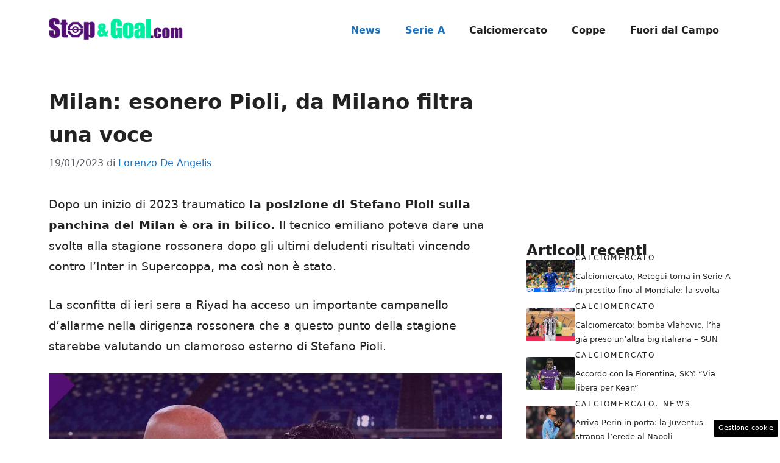

--- FILE ---
content_type: text/html; charset=UTF-8
request_url: https://www.stopandgoal.com/2023/01/19/calciomercato-milan-esonero-pioli-annuncio/
body_size: 17327
content:
<!DOCTYPE html>
<html lang="it-IT">
<head>
	<meta charset="UTF-8"><link rel="preload" href="https://www.stopandgoal.com/wp-content/cache/fvm/min/1757438147-cssefb5903c912d5a1cac418c44395f9aae78dba8b892a669c38d92d16a7ba27.css" as="style" media="all" />
<link rel="preload" href="https://www.stopandgoal.com/wp-content/cache/fvm/min/1757438147-css9546f77009d2833d961a4c80924c06371f8b71b8ff807006d6de5014f4bd6.css" as="style" media="all" />
<link rel="preload" href="https://www.stopandgoal.com/wp-content/cache/fvm/min/1757438147-css074cb21b32c511f1bc003417abc721e81f873009a7536621a81265a59134c.css" as="style" media="all" />
<link rel="preload" href="https://www.stopandgoal.com/wp-content/cache/fvm/min/1757438147-css9f9dc9377119841fd02bc795c02c8bbfdca3753aa4bc0f544be19fda8a79b.css" as="style" media="all" />
<link rel="preload" href="https://www.stopandgoal.com/wp-content/cache/fvm/min/1757438147-js7213e5c1ff358209bc71770f609bf52edbcce23358a8454acc609e08818f79.js" as="script" />
<link rel="preload" href="https://www.stopandgoal.com/wp-content/cache/fvm/min/1757438147-jsa1ab2ff8cb7b4eed741ace56a6ed03bd87c479cd982fb0eb817cb0389e7f6d.js" as="script" /><script data-cfasync="false">if(navigator.userAgent.match(/MSIE|Internet Explorer/i)||navigator.userAgent.match(/Trident\/7\..*?rv:11/i)){var href=document.location.href;if(!href.match(/[?&]iebrowser/)){if(href.indexOf("?")==-1){if(href.indexOf("#")==-1){document.location.href=href+"?iebrowser=1"}else{document.location.href=href.replace("#","?iebrowser=1#")}}else{if(href.indexOf("#")==-1){document.location.href=href+"&iebrowser=1"}else{document.location.href=href.replace("#","&iebrowser=1#")}}}}</script>
<script data-cfasync="false">class FVMLoader{constructor(e){this.triggerEvents=e,this.eventOptions={passive:!0},this.userEventListener=this.triggerListener.bind(this),this.delayedScripts={normal:[],async:[],defer:[]},this.allJQueries=[]}_addUserInteractionListener(e){this.triggerEvents.forEach(t=>window.addEventListener(t,e.userEventListener,e.eventOptions))}_removeUserInteractionListener(e){this.triggerEvents.forEach(t=>window.removeEventListener(t,e.userEventListener,e.eventOptions))}triggerListener(){this._removeUserInteractionListener(this),"loading"===document.readyState?document.addEventListener("DOMContentLoaded",this._loadEverythingNow.bind(this)):this._loadEverythingNow()}async _loadEverythingNow(){this._runAllDelayedCSS(),this._delayEventListeners(),this._delayJQueryReady(this),this._handleDocumentWrite(),this._registerAllDelayedScripts(),await this._loadScriptsFromList(this.delayedScripts.normal),await this._loadScriptsFromList(this.delayedScripts.defer),await this._loadScriptsFromList(this.delayedScripts.async),await this._triggerDOMContentLoaded(),await this._triggerWindowLoad(),window.dispatchEvent(new Event("wpr-allScriptsLoaded"))}_registerAllDelayedScripts(){document.querySelectorAll("script[type=fvmdelay]").forEach(e=>{e.hasAttribute("src")?e.hasAttribute("async")&&!1!==e.async?this.delayedScripts.async.push(e):e.hasAttribute("defer")&&!1!==e.defer||"module"===e.getAttribute("data-type")?this.delayedScripts.defer.push(e):this.delayedScripts.normal.push(e):this.delayedScripts.normal.push(e)})}_runAllDelayedCSS(){document.querySelectorAll("link[rel=fvmdelay]").forEach(e=>{e.setAttribute("rel","stylesheet")})}async _transformScript(e){return await this._requestAnimFrame(),new Promise(t=>{const n=document.createElement("script");let r;[...e.attributes].forEach(e=>{let t=e.nodeName;"type"!==t&&("data-type"===t&&(t="type",r=e.nodeValue),n.setAttribute(t,e.nodeValue))}),e.hasAttribute("src")?(n.addEventListener("load",t),n.addEventListener("error",t)):(n.text=e.text,t()),e.parentNode.replaceChild(n,e)})}async _loadScriptsFromList(e){const t=e.shift();return t?(await this._transformScript(t),this._loadScriptsFromList(e)):Promise.resolve()}_delayEventListeners(){let e={};function t(t,n){!function(t){function n(n){return e[t].eventsToRewrite.indexOf(n)>=0?"wpr-"+n:n}e[t]||(e[t]={originalFunctions:{add:t.addEventListener,remove:t.removeEventListener},eventsToRewrite:[]},t.addEventListener=function(){arguments[0]=n(arguments[0]),e[t].originalFunctions.add.apply(t,arguments)},t.removeEventListener=function(){arguments[0]=n(arguments[0]),e[t].originalFunctions.remove.apply(t,arguments)})}(t),e[t].eventsToRewrite.push(n)}function n(e,t){let n=e[t];Object.defineProperty(e,t,{get:()=>n||function(){},set(r){e["wpr"+t]=n=r}})}t(document,"DOMContentLoaded"),t(window,"DOMContentLoaded"),t(window,"load"),t(window,"pageshow"),t(document,"readystatechange"),n(document,"onreadystatechange"),n(window,"onload"),n(window,"onpageshow")}_delayJQueryReady(e){let t=window.jQuery;Object.defineProperty(window,"jQuery",{get:()=>t,set(n){if(n&&n.fn&&!e.allJQueries.includes(n)){n.fn.ready=n.fn.init.prototype.ready=function(t){e.domReadyFired?t.bind(document)(n):document.addEventListener("DOMContentLoaded2",()=>t.bind(document)(n))};const t=n.fn.on;n.fn.on=n.fn.init.prototype.on=function(){if(this[0]===window){function e(e){return e.split(" ").map(e=>"load"===e||0===e.indexOf("load.")?"wpr-jquery-load":e).join(" ")}"string"==typeof arguments[0]||arguments[0]instanceof String?arguments[0]=e(arguments[0]):"object"==typeof arguments[0]&&Object.keys(arguments[0]).forEach(t=>{delete Object.assign(arguments[0],{[e(t)]:arguments[0][t]})[t]})}return t.apply(this,arguments),this},e.allJQueries.push(n)}t=n}})}async _triggerDOMContentLoaded(){this.domReadyFired=!0,await this._requestAnimFrame(),document.dispatchEvent(new Event("DOMContentLoaded2")),await this._requestAnimFrame(),window.dispatchEvent(new Event("DOMContentLoaded2")),await this._requestAnimFrame(),document.dispatchEvent(new Event("wpr-readystatechange")),await this._requestAnimFrame(),document.wpronreadystatechange&&document.wpronreadystatechange()}async _triggerWindowLoad(){await this._requestAnimFrame(),window.dispatchEvent(new Event("wpr-load")),await this._requestAnimFrame(),window.wpronload&&window.wpronload(),await this._requestAnimFrame(),this.allJQueries.forEach(e=>e(window).trigger("wpr-jquery-load")),window.dispatchEvent(new Event("wpr-pageshow")),await this._requestAnimFrame(),window.wpronpageshow&&window.wpronpageshow()}_handleDocumentWrite(){const e=new Map;document.write=document.writeln=function(t){const n=document.currentScript,r=document.createRange(),i=n.parentElement;let a=e.get(n);void 0===a&&(a=n.nextSibling,e.set(n,a));const s=document.createDocumentFragment();r.setStart(s,0),s.appendChild(r.createContextualFragment(t)),i.insertBefore(s,a)}}async _requestAnimFrame(){return new Promise(e=>requestAnimationFrame(e))}static run(){const e=new FVMLoader(["keydown","mousemove","touchmove","touchstart","touchend","wheel"]);e._addUserInteractionListener(e)}}FVMLoader.run();</script><meta name='robots' content='index, follow, max-image-preview:large, max-snippet:-1, max-video-preview:-1' /><meta name="viewport" content="width=device-width, initial-scale=1"><title>Milan: esonero Pioli, da Milano filtra una voce</title><meta name="description" content="La situazione del Milan non è delle migliori, ed è per questo che in queste ore sta filtrando una voce su un possibile esonero di Pioli." /><link rel="canonical" href="https://www.stopandgoal.com/2023/01/19/calciomercato-milan-esonero-pioli-annuncio/" /><meta property="og:locale" content="it_IT" /><meta property="og:type" content="article" /><meta property="og:title" content="Milan: esonero Pioli, da Milano filtra una voce" /><meta property="og:description" content="La situazione del Milan non è delle migliori, ed è per questo che in queste ore sta filtrando una voce su un possibile esonero di Pioli." /><meta property="og:url" content="https://www.stopandgoal.com/2023/01/19/calciomercato-milan-esonero-pioli-annuncio/" /><meta property="og:site_name" content="Stop and Goal" /><meta property="article:published_time" content="2023-01-19T18:05:10+00:00" /><meta property="og:image" content="https://www.stopandgoal.com/wp-content/uploads/2023/01/Milan-esonero-Pioli.jpg" /><meta property="og:image:width" content="1200" /><meta property="og:image:height" content="800" /><meta property="og:image:type" content="image/jpeg" /><meta name="author" content="Lorenzo De Angelis" /><meta name="twitter:card" content="summary_large_image" /><meta name="twitter:label1" content="Scritto da" /><meta name="twitter:data1" content="Lorenzo De Angelis" /><meta name="twitter:label2" content="Tempo di lettura stimato" /><meta name="twitter:data2" content="3 minuti" /><script type="application/ld+json" class="yoast-schema-graph">{"@context":"https://schema.org","@graph":[{"@type":"Article","@id":"https://www.stopandgoal.com/2023/01/19/calciomercato-milan-esonero-pioli-annuncio/#article","isPartOf":{"@id":"https://www.stopandgoal.com/2023/01/19/calciomercato-milan-esonero-pioli-annuncio/"},"author":{"name":"Lorenzo De Angelis","@id":"https://www.stopandgoal.com/#/schema/person/85026386eba7b90f70aad056b68a89d5"},"headline":"Milan: esonero Pioli, da Milano filtra una voce","datePublished":"2023-01-19T18:05:10+00:00","mainEntityOfPage":{"@id":"https://www.stopandgoal.com/2023/01/19/calciomercato-milan-esonero-pioli-annuncio/"},"wordCount":535,"publisher":{"@id":"https://www.stopandgoal.com/#organization"},"image":{"@id":"https://www.stopandgoal.com/2023/01/19/calciomercato-milan-esonero-pioli-annuncio/#primaryimage"},"thumbnailUrl":"https://www.stopandgoal.com/wp-content/uploads/2023/01/Milan-esonero-Pioli.jpg","keywords":["milan"],"articleSection":["News","Serie A"],"inLanguage":"it-IT"},{"@type":"WebPage","@id":"https://www.stopandgoal.com/2023/01/19/calciomercato-milan-esonero-pioli-annuncio/","url":"https://www.stopandgoal.com/2023/01/19/calciomercato-milan-esonero-pioli-annuncio/","name":"Milan: esonero Pioli, da Milano filtra una voce","isPartOf":{"@id":"https://www.stopandgoal.com/#website"},"primaryImageOfPage":{"@id":"https://www.stopandgoal.com/2023/01/19/calciomercato-milan-esonero-pioli-annuncio/#primaryimage"},"image":{"@id":"https://www.stopandgoal.com/2023/01/19/calciomercato-milan-esonero-pioli-annuncio/#primaryimage"},"thumbnailUrl":"https://www.stopandgoal.com/wp-content/uploads/2023/01/Milan-esonero-Pioli.jpg","datePublished":"2023-01-19T18:05:10+00:00","description":"La situazione del Milan non è delle migliori, ed è per questo che in queste ore sta filtrando una voce su un possibile esonero di Pioli.","breadcrumb":{"@id":"https://www.stopandgoal.com/2023/01/19/calciomercato-milan-esonero-pioli-annuncio/#breadcrumb"},"inLanguage":"it-IT","potentialAction":[{"@type":"ReadAction","target":["https://www.stopandgoal.com/2023/01/19/calciomercato-milan-esonero-pioli-annuncio/"]}]},{"@type":"ImageObject","inLanguage":"it-IT","@id":"https://www.stopandgoal.com/2023/01/19/calciomercato-milan-esonero-pioli-annuncio/#primaryimage","url":"https://www.stopandgoal.com/wp-content/uploads/2023/01/Milan-esonero-Pioli.jpg","contentUrl":"https://www.stopandgoal.com/wp-content/uploads/2023/01/Milan-esonero-Pioli.jpg","width":1200,"height":800,"caption":"Milan esonero Pioli"},{"@type":"BreadcrumbList","@id":"https://www.stopandgoal.com/2023/01/19/calciomercato-milan-esonero-pioli-annuncio/#breadcrumb","itemListElement":[{"@type":"ListItem","position":1,"name":"Home","item":"https://www.stopandgoal.com/"},{"@type":"ListItem","position":2,"name":"Milan: esonero Pioli, da Milano filtra una voce"}]},{"@type":"WebSite","@id":"https://www.stopandgoal.com/#website","url":"https://www.stopandgoal.com/","name":"Stop and Goal","description":"Il Calcio visto in modo offensivo","publisher":{"@id":"https://www.stopandgoal.com/#organization"},"potentialAction":[{"@type":"SearchAction","target":{"@type":"EntryPoint","urlTemplate":"https://www.stopandgoal.com/?s={search_term_string}"},"query-input":{"@type":"PropertyValueSpecification","valueRequired":true,"valueName":"search_term_string"}}],"inLanguage":"it-IT"},{"@type":"Organization","@id":"https://www.stopandgoal.com/#organization","name":"Stop and Goal","url":"https://www.stopandgoal.com/","logo":{"@type":"ImageObject","inLanguage":"it-IT","@id":"https://www.stopandgoal.com/#/schema/logo/image/","url":"http://www.stopandgoal.com/wp-content/uploads/2020/10/stopgoal_viola-copia.png","contentUrl":"http://www.stopandgoal.com/wp-content/uploads/2020/10/stopgoal_viola-copia.png","width":419,"height":87,"caption":"Stop and Goal"},"image":{"@id":"https://www.stopandgoal.com/#/schema/logo/image/"}},{"@type":"Person","@id":"https://www.stopandgoal.com/#/schema/person/85026386eba7b90f70aad056b68a89d5","name":"Lorenzo De Angelis","image":{"@type":"ImageObject","inLanguage":"it-IT","@id":"https://www.stopandgoal.com/#/schema/person/image/","url":"https://secure.gravatar.com/avatar/026834838320d4bd45c0685fb23fb081a6deb5e8532f749d82ecfd1874f69852?s=96&d=mm&r=g","contentUrl":"https://secure.gravatar.com/avatar/026834838320d4bd45c0685fb23fb081a6deb5e8532f749d82ecfd1874f69852?s=96&d=mm&r=g","caption":"Lorenzo De Angelis"},"url":"https://www.stopandgoal.com/author/lorenzo-de-angelis/"}]}</script><link rel="alternate" type="application/rss+xml" title="Stop and Goal &raquo; Feed" href="https://www.stopandgoal.com/feed/" /><link rel="alternate" type="application/rss+xml" title="Stop and Goal &raquo; Feed dei commenti" href="https://www.stopandgoal.com/comments/feed/" />
	
	<style media="all">img:is([sizes="auto" i],[sizes^="auto," i]){contain-intrinsic-size:3000px 1500px}</style>
	
	
	
	
	
	
	
	
	
	
	
	
	
	
	
	
	
	
	
	
	
	
	
	


<link rel="amphtml" href="https://www.stopandgoal.com/2023/01/19/calciomercato-milan-esonero-pioli-annuncio/amp/" />


<link rel='stylesheet' id='wp-block-library-css' href='https://www.stopandgoal.com/wp-content/cache/fvm/min/1757438147-cssefb5903c912d5a1cac418c44395f9aae78dba8b892a669c38d92d16a7ba27.css' media='all' />
<style id='classic-theme-styles-inline-css' media="all">/*! This file is auto-generated */
.wp-block-button__link{color:#fff;background-color:#32373c;border-radius:9999px;box-shadow:none;text-decoration:none;padding:calc(.667em + 2px) calc(1.333em + 2px);font-size:1.125em}.wp-block-file__button{background:#32373c;color:#fff;text-decoration:none}</style>
<style id='global-styles-inline-css' media="all">:root{--wp--preset--aspect-ratio--square:1;--wp--preset--aspect-ratio--4-3:4/3;--wp--preset--aspect-ratio--3-4:3/4;--wp--preset--aspect-ratio--3-2:3/2;--wp--preset--aspect-ratio--2-3:2/3;--wp--preset--aspect-ratio--16-9:16/9;--wp--preset--aspect-ratio--9-16:9/16;--wp--preset--color--black:#000000;--wp--preset--color--cyan-bluish-gray:#abb8c3;--wp--preset--color--white:#ffffff;--wp--preset--color--pale-pink:#f78da7;--wp--preset--color--vivid-red:#cf2e2e;--wp--preset--color--luminous-vivid-orange:#ff6900;--wp--preset--color--luminous-vivid-amber:#fcb900;--wp--preset--color--light-green-cyan:#7bdcb5;--wp--preset--color--vivid-green-cyan:#00d084;--wp--preset--color--pale-cyan-blue:#8ed1fc;--wp--preset--color--vivid-cyan-blue:#0693e3;--wp--preset--color--vivid-purple:#9b51e0;--wp--preset--color--contrast:var(--contrast);--wp--preset--color--contrast-2:var(--contrast-2);--wp--preset--color--contrast-3:var(--contrast-3);--wp--preset--color--base:var(--base);--wp--preset--color--base-2:var(--base-2);--wp--preset--color--base-3:var(--base-3);--wp--preset--color--accent:var(--accent);--wp--preset--gradient--vivid-cyan-blue-to-vivid-purple:linear-gradient(135deg,rgba(6,147,227,1) 0%,rgb(155,81,224) 100%);--wp--preset--gradient--light-green-cyan-to-vivid-green-cyan:linear-gradient(135deg,rgb(122,220,180) 0%,rgb(0,208,130) 100%);--wp--preset--gradient--luminous-vivid-amber-to-luminous-vivid-orange:linear-gradient(135deg,rgba(252,185,0,1) 0%,rgba(255,105,0,1) 100%);--wp--preset--gradient--luminous-vivid-orange-to-vivid-red:linear-gradient(135deg,rgba(255,105,0,1) 0%,rgb(207,46,46) 100%);--wp--preset--gradient--very-light-gray-to-cyan-bluish-gray:linear-gradient(135deg,rgb(238,238,238) 0%,rgb(169,184,195) 100%);--wp--preset--gradient--cool-to-warm-spectrum:linear-gradient(135deg,rgb(74,234,220) 0%,rgb(151,120,209) 20%,rgb(207,42,186) 40%,rgb(238,44,130) 60%,rgb(251,105,98) 80%,rgb(254,248,76) 100%);--wp--preset--gradient--blush-light-purple:linear-gradient(135deg,rgb(255,206,236) 0%,rgb(152,150,240) 100%);--wp--preset--gradient--blush-bordeaux:linear-gradient(135deg,rgb(254,205,165) 0%,rgb(254,45,45) 50%,rgb(107,0,62) 100%);--wp--preset--gradient--luminous-dusk:linear-gradient(135deg,rgb(255,203,112) 0%,rgb(199,81,192) 50%,rgb(65,88,208) 100%);--wp--preset--gradient--pale-ocean:linear-gradient(135deg,rgb(255,245,203) 0%,rgb(182,227,212) 50%,rgb(51,167,181) 100%);--wp--preset--gradient--electric-grass:linear-gradient(135deg,rgb(202,248,128) 0%,rgb(113,206,126) 100%);--wp--preset--gradient--midnight:linear-gradient(135deg,rgb(2,3,129) 0%,rgb(40,116,252) 100%);--wp--preset--font-size--small:13px;--wp--preset--font-size--medium:20px;--wp--preset--font-size--large:36px;--wp--preset--font-size--x-large:42px;--wp--preset--spacing--20:0.44rem;--wp--preset--spacing--30:0.67rem;--wp--preset--spacing--40:1rem;--wp--preset--spacing--50:1.5rem;--wp--preset--spacing--60:2.25rem;--wp--preset--spacing--70:3.38rem;--wp--preset--spacing--80:5.06rem;--wp--preset--shadow--natural:6px 6px 9px rgba(0, 0, 0, 0.2);--wp--preset--shadow--deep:12px 12px 50px rgba(0, 0, 0, 0.4);--wp--preset--shadow--sharp:6px 6px 0px rgba(0, 0, 0, 0.2);--wp--preset--shadow--outlined:6px 6px 0px -3px rgba(255, 255, 255, 1), 6px 6px rgba(0, 0, 0, 1);--wp--preset--shadow--crisp:6px 6px 0px rgba(0, 0, 0, 1)}:where(.is-layout-flex){gap:.5em}:where(.is-layout-grid){gap:.5em}body .is-layout-flex{display:flex}.is-layout-flex{flex-wrap:wrap;align-items:center}.is-layout-flex>:is(*,div){margin:0}body .is-layout-grid{display:grid}.is-layout-grid>:is(*,div){margin:0}:where(.wp-block-columns.is-layout-flex){gap:2em}:where(.wp-block-columns.is-layout-grid){gap:2em}:where(.wp-block-post-template.is-layout-flex){gap:1.25em}:where(.wp-block-post-template.is-layout-grid){gap:1.25em}.has-black-color{color:var(--wp--preset--color--black)!important}.has-cyan-bluish-gray-color{color:var(--wp--preset--color--cyan-bluish-gray)!important}.has-white-color{color:var(--wp--preset--color--white)!important}.has-pale-pink-color{color:var(--wp--preset--color--pale-pink)!important}.has-vivid-red-color{color:var(--wp--preset--color--vivid-red)!important}.has-luminous-vivid-orange-color{color:var(--wp--preset--color--luminous-vivid-orange)!important}.has-luminous-vivid-amber-color{color:var(--wp--preset--color--luminous-vivid-amber)!important}.has-light-green-cyan-color{color:var(--wp--preset--color--light-green-cyan)!important}.has-vivid-green-cyan-color{color:var(--wp--preset--color--vivid-green-cyan)!important}.has-pale-cyan-blue-color{color:var(--wp--preset--color--pale-cyan-blue)!important}.has-vivid-cyan-blue-color{color:var(--wp--preset--color--vivid-cyan-blue)!important}.has-vivid-purple-color{color:var(--wp--preset--color--vivid-purple)!important}.has-black-background-color{background-color:var(--wp--preset--color--black)!important}.has-cyan-bluish-gray-background-color{background-color:var(--wp--preset--color--cyan-bluish-gray)!important}.has-white-background-color{background-color:var(--wp--preset--color--white)!important}.has-pale-pink-background-color{background-color:var(--wp--preset--color--pale-pink)!important}.has-vivid-red-background-color{background-color:var(--wp--preset--color--vivid-red)!important}.has-luminous-vivid-orange-background-color{background-color:var(--wp--preset--color--luminous-vivid-orange)!important}.has-luminous-vivid-amber-background-color{background-color:var(--wp--preset--color--luminous-vivid-amber)!important}.has-light-green-cyan-background-color{background-color:var(--wp--preset--color--light-green-cyan)!important}.has-vivid-green-cyan-background-color{background-color:var(--wp--preset--color--vivid-green-cyan)!important}.has-pale-cyan-blue-background-color{background-color:var(--wp--preset--color--pale-cyan-blue)!important}.has-vivid-cyan-blue-background-color{background-color:var(--wp--preset--color--vivid-cyan-blue)!important}.has-vivid-purple-background-color{background-color:var(--wp--preset--color--vivid-purple)!important}.has-black-border-color{border-color:var(--wp--preset--color--black)!important}.has-cyan-bluish-gray-border-color{border-color:var(--wp--preset--color--cyan-bluish-gray)!important}.has-white-border-color{border-color:var(--wp--preset--color--white)!important}.has-pale-pink-border-color{border-color:var(--wp--preset--color--pale-pink)!important}.has-vivid-red-border-color{border-color:var(--wp--preset--color--vivid-red)!important}.has-luminous-vivid-orange-border-color{border-color:var(--wp--preset--color--luminous-vivid-orange)!important}.has-luminous-vivid-amber-border-color{border-color:var(--wp--preset--color--luminous-vivid-amber)!important}.has-light-green-cyan-border-color{border-color:var(--wp--preset--color--light-green-cyan)!important}.has-vivid-green-cyan-border-color{border-color:var(--wp--preset--color--vivid-green-cyan)!important}.has-pale-cyan-blue-border-color{border-color:var(--wp--preset--color--pale-cyan-blue)!important}.has-vivid-cyan-blue-border-color{border-color:var(--wp--preset--color--vivid-cyan-blue)!important}.has-vivid-purple-border-color{border-color:var(--wp--preset--color--vivid-purple)!important}.has-vivid-cyan-blue-to-vivid-purple-gradient-background{background:var(--wp--preset--gradient--vivid-cyan-blue-to-vivid-purple)!important}.has-light-green-cyan-to-vivid-green-cyan-gradient-background{background:var(--wp--preset--gradient--light-green-cyan-to-vivid-green-cyan)!important}.has-luminous-vivid-amber-to-luminous-vivid-orange-gradient-background{background:var(--wp--preset--gradient--luminous-vivid-amber-to-luminous-vivid-orange)!important}.has-luminous-vivid-orange-to-vivid-red-gradient-background{background:var(--wp--preset--gradient--luminous-vivid-orange-to-vivid-red)!important}.has-very-light-gray-to-cyan-bluish-gray-gradient-background{background:var(--wp--preset--gradient--very-light-gray-to-cyan-bluish-gray)!important}.has-cool-to-warm-spectrum-gradient-background{background:var(--wp--preset--gradient--cool-to-warm-spectrum)!important}.has-blush-light-purple-gradient-background{background:var(--wp--preset--gradient--blush-light-purple)!important}.has-blush-bordeaux-gradient-background{background:var(--wp--preset--gradient--blush-bordeaux)!important}.has-luminous-dusk-gradient-background{background:var(--wp--preset--gradient--luminous-dusk)!important}.has-pale-ocean-gradient-background{background:var(--wp--preset--gradient--pale-ocean)!important}.has-electric-grass-gradient-background{background:var(--wp--preset--gradient--electric-grass)!important}.has-midnight-gradient-background{background:var(--wp--preset--gradient--midnight)!important}.has-small-font-size{font-size:var(--wp--preset--font-size--small)!important}.has-medium-font-size{font-size:var(--wp--preset--font-size--medium)!important}.has-large-font-size{font-size:var(--wp--preset--font-size--large)!important}.has-x-large-font-size{font-size:var(--wp--preset--font-size--x-large)!important}:where(.wp-block-post-template.is-layout-flex){gap:1.25em}:where(.wp-block-post-template.is-layout-grid){gap:1.25em}:where(.wp-block-columns.is-layout-flex){gap:2em}:where(.wp-block-columns.is-layout-grid){gap:2em}:root :where(.wp-block-pullquote){font-size:1.5em;line-height:1.6}</style>
<link rel='stylesheet' id='adser-css' href='https://www.stopandgoal.com/wp-content/cache/fvm/min/1757438147-css9546f77009d2833d961a4c80924c06371f8b71b8ff807006d6de5014f4bd6.css' media='all' />
<link rel='stylesheet' id='dadaPushly-css' href='https://www.stopandgoal.com/wp-content/cache/fvm/min/1757438147-css074cb21b32c511f1bc003417abc721e81f873009a7536621a81265a59134c.css' media='all' />
<link rel='stylesheet' id='generate-style-css' href='https://www.stopandgoal.com/wp-content/cache/fvm/min/1757438147-css9f9dc9377119841fd02bc795c02c8bbfdca3753aa4bc0f544be19fda8a79b.css' media='all' />
<style id='generate-style-inline-css' media="all">body{background-color:var(--base-3);color:var(--contrast)}a{color:var(--accent)}a:hover,a:focus{text-decoration:underline}.entry-title a,.site-branding a,a.button,.wp-block-button__link,.main-navigation a{text-decoration:none}a:hover,a:focus,a:active{color:var(--contrast)}.wp-block-group__inner-container{max-width:1200px;margin-left:auto;margin-right:auto}.site-header .header-image{width:220px}:root{--contrast:#222222;--contrast-2:#575760;--contrast-3:#b2b2be;--base:#f0f0f0;--base-2:#f7f8f9;--base-3:#ffffff;--accent:#1e73be}:root .has-contrast-color{color:var(--contrast)}:root .has-contrast-background-color{background-color:var(--contrast)}:root .has-contrast-2-color{color:var(--contrast-2)}:root .has-contrast-2-background-color{background-color:var(--contrast-2)}:root .has-contrast-3-color{color:var(--contrast-3)}:root .has-contrast-3-background-color{background-color:var(--contrast-3)}:root .has-base-color{color:var(--base)}:root .has-base-background-color{background-color:var(--base)}:root .has-base-2-color{color:var(--base-2)}:root .has-base-2-background-color{background-color:var(--base-2)}:root .has-base-3-color{color:var(--base-3)}:root .has-base-3-background-color{background-color:var(--base-3)}:root .has-accent-color{color:var(--accent)}:root .has-accent-background-color{background-color:var(--accent)}body,button,input,select,textarea{font-size:19px}body{line-height:1.8}h1{font-weight:600;font-size:34px;line-height:1.6em}h2{font-weight:500;font-size:32px;line-height:1.5em}h3{font-weight:500;font-size:30px;line-height:1.5em}.main-navigation a,.main-navigation .menu-toggle,.main-navigation .menu-bar-items{font-weight:600;font-size:16px}.top-bar{background-color:#636363;color:#fff}.top-bar a{color:#fff}.top-bar a:hover{color:#303030}.site-header{background-color:var(--base-3)}.main-title a,.main-title a:hover{color:var(--contrast)}.site-description{color:var(--contrast-2)}.mobile-menu-control-wrapper .menu-toggle,.mobile-menu-control-wrapper .menu-toggle:hover,.mobile-menu-control-wrapper .menu-toggle:focus,.has-inline-mobile-toggle #site-navigation.toggled{background-color:rgba(0,0,0,.02)}.main-navigation,.main-navigation ul ul{background-color:var(--base-3)}.main-navigation .main-nav ul li a,.main-navigation .menu-toggle,.main-navigation .menu-bar-items{color:var(--contrast)}.main-navigation .main-nav ul li:not([class*="current-menu-"]):hover>a,.main-navigation .main-nav ul li:not([class*="current-menu-"]):focus>a,.main-navigation .main-nav ul li.sfHover:not([class*="current-menu-"])>a,.main-navigation .menu-bar-item:hover>a,.main-navigation .menu-bar-item.sfHover>a{color:var(--accent)}button.menu-toggle:hover,button.menu-toggle:focus{color:var(--contrast)}.main-navigation .main-nav ul li[class*="current-menu-"]>a{color:var(--accent)}.navigation-search input[type="search"],.navigation-search input[type="search"]:active,.navigation-search input[type="search"]:focus,.main-navigation .main-nav ul li.search-item.active>a,.main-navigation .menu-bar-items .search-item.active>a{color:var(--accent)}.main-navigation ul ul{background-color:var(--base)}.separate-containers .inside-article,.separate-containers .comments-area,.separate-containers .page-header,.one-container .container,.separate-containers .paging-navigation,.inside-page-header{background-color:var(--base-3)}.entry-title a{color:var(--contrast)}.entry-title a:hover{color:var(--contrast-2)}.entry-meta{color:var(--contrast-2)}.sidebar .widget{background-color:var(--base-3)}.footer-widgets{background-color:var(--base-3)}.site-info{background-color:var(--base-3)}input[type="text"],input[type="email"],input[type="url"],input[type="password"],input[type="search"],input[type="tel"],input[type="number"],textarea,select{color:var(--contrast);background-color:var(--base-2);border-color:var(--base)}input[type="text"]:focus,input[type="email"]:focus,input[type="url"]:focus,input[type="password"]:focus,input[type="search"]:focus,input[type="tel"]:focus,input[type="number"]:focus,textarea:focus,select:focus{color:var(--contrast);background-color:var(--base-2);border-color:var(--contrast-3)}button,html input[type="button"],input[type="reset"],input[type="submit"],a.button,a.wp-block-button__link:not(.has-background){color:#fff;background-color:#55555e}button:hover,html input[type="button"]:hover,input[type="reset"]:hover,input[type="submit"]:hover,a.button:hover,button:focus,html input[type="button"]:focus,input[type="reset"]:focus,input[type="submit"]:focus,a.button:focus,a.wp-block-button__link:not(.has-background):active,a.wp-block-button__link:not(.has-background):focus,a.wp-block-button__link:not(.has-background):hover{color:#fff;background-color:#3f4047}a.generate-back-to-top{background-color:rgba(0,0,0,.4);color:#fff}a.generate-back-to-top:hover,a.generate-back-to-top:focus{background-color:rgba(0,0,0,.6);color:#fff}:root{--gp-search-modal-bg-color:var(--base-3);--gp-search-modal-text-color:var(--contrast);--gp-search-modal-overlay-bg-color:rgba(0,0,0,0.2)}@media (max-width:768px){.main-navigation .menu-bar-item:hover>a,.main-navigation .menu-bar-item.sfHover>a{background:none;color:var(--contrast)}}.nav-below-header .main-navigation .inside-navigation.grid-container,.nav-above-header .main-navigation .inside-navigation.grid-container{padding:0 20px 0 20px}.site-main .wp-block-group__inner-container{padding:40px}.separate-containers .paging-navigation{padding-top:20px;padding-bottom:20px}.entry-content .alignwide,body:not(.no-sidebar) .entry-content .alignfull{margin-left:-40px;width:calc(100% + 80px);max-width:calc(100% + 80px)}.rtl .menu-item-has-children .dropdown-menu-toggle{padding-left:20px}.rtl .main-navigation .main-nav ul li.menu-item-has-children>a{padding-right:20px}@media (max-width:768px){.separate-containers .inside-article,.separate-containers .comments-area,.separate-containers .page-header,.separate-containers .paging-navigation,.one-container .site-content,.inside-page-header{padding:30px}.site-main .wp-block-group__inner-container{padding:30px}.inside-top-bar{padding-right:30px;padding-left:30px}.inside-header{padding-right:30px;padding-left:30px}.widget-area .widget{padding-top:30px;padding-right:30px;padding-bottom:30px;padding-left:30px}.footer-widgets-container{padding-top:30px;padding-right:30px;padding-bottom:30px;padding-left:30px}.inside-site-info{padding-right:30px;padding-left:30px}.entry-content .alignwide,body:not(.no-sidebar) .entry-content .alignfull{margin-left:-30px;width:calc(100% + 60px);max-width:calc(100% + 60px)}.one-container .site-main .paging-navigation{margin-bottom:20px}}.is-right-sidebar{width:30%}.is-left-sidebar{width:30%}.site-content .content-area{width:70%}@media (max-width:768px){.main-navigation .menu-toggle,.sidebar-nav-mobile:not(#sticky-placeholder){display:block}.main-navigation ul,.gen-sidebar-nav,.main-navigation:not(.slideout-navigation):not(.toggled) .main-nav>ul,.has-inline-mobile-toggle #site-navigation .inside-navigation>*:not(.navigation-search):not(.main-nav){display:none}.nav-align-right .inside-navigation,.nav-align-center .inside-navigation{justify-content:space-between}.has-inline-mobile-toggle .mobile-menu-control-wrapper{display:flex;flex-wrap:wrap}.has-inline-mobile-toggle .inside-header{flex-direction:row;text-align:left;flex-wrap:wrap}.has-inline-mobile-toggle .header-widget,.has-inline-mobile-toggle #site-navigation{flex-basis:100%}.nav-float-left .has-inline-mobile-toggle #site-navigation{order:10}}.dynamic-author-image-rounded{border-radius:100%}.dynamic-featured-image,.dynamic-author-image{vertical-align:middle}.one-container.blog .dynamic-content-template:not(:last-child),.one-container.archive .dynamic-content-template:not(:last-child){padding-bottom:0}.dynamic-entry-excerpt>p:last-child{margin-bottom:0}</style>
<style id='generateblocks-inline-css' media="all">.gb-container.gb-tabs__item:not(.gb-tabs__item-open){display:none}.gb-container-d0a86651{display:flex;flex-wrap:wrap;align-items:center;column-gap:20px;row-gap:20px;color:var(--contrast)}.gb-container-d0a86651 a{color:var(--contrast)}.gb-container-d0a86651 a:hover{color:var(--contrast)}.gb-container-bcbc46ac{flex-basis:100%;text-align:center;border-top:3px solid var(--accent-2)}.gb-container-e9bed0be{flex-basis:100%}.gb-container-03919c55{height:100%;display:flex;align-items:center;column-gap:20px}.gb-grid-wrapper>.gb-grid-column-03919c55{width:100%}.gb-container-3ff058ae{flex-shrink:0;flex-basis:80px}.gb-container-c551a107{flex-shrink:1}h4.gb-headline-9e06b5e3{flex-basis:100%;margin-bottom:-20px}p.gb-headline-14dcdb64{font-size:12px;letter-spacing:.2em;text-transform:uppercase;margin-bottom:8px}h4.gb-headline-040f2ffe{font-size:13px;text-transform:initial;margin-bottom:5px}.gb-grid-wrapper-b3929361{display:flex;flex-wrap:wrap;row-gap:20px}.gb-grid-wrapper-b3929361>.gb-grid-column{box-sizing:border-box}.gb-image-95849c3e{border-radius:3%;width:100%;object-fit:cover;vertical-align:middle}@media (max-width:1024px){.gb-grid-wrapper-b3929361{margin-left:-20px}.gb-grid-wrapper-b3929361>.gb-grid-column{padding-left:20px}}@media (max-width:767px){.gb-container-d0a86651{text-align:center;padding-top:40px}.gb-container-bcbc46ac{width:100%}.gb-grid-wrapper>.gb-grid-column-bcbc46ac{width:100%}.gb-container-3ff058ae{width:50%;text-align:center}.gb-grid-wrapper>.gb-grid-column-3ff058ae{width:50%}.gb-container-c551a107{width:50%;text-align:left}.gb-grid-wrapper>.gb-grid-column-c551a107{width:50%}h4.gb-headline-9e06b5e3{text-align:left}p.gb-headline-14dcdb64{text-align:left}h4.gb-headline-040f2ffe{text-align:left}}:root{--gb-container-width:1200px}.gb-container .wp-block-image img{vertical-align:middle}.gb-grid-wrapper .wp-block-image{margin-bottom:0}.gb-highlight{background:none}.gb-shape{line-height:0}.gb-container-link{position:absolute;top:0;right:0;bottom:0;left:0;z-index:99}</style>
<script src="https://www.stopandgoal.com/wp-content/cache/fvm/min/1757438147-js7213e5c1ff358209bc71770f609bf52edbcce23358a8454acc609e08818f79.js" id="jquery-core-js"></script>
<script src="https://www.stopandgoal.com/wp-content/cache/fvm/min/1757438147-jsa1ab2ff8cb7b4eed741ace56a6ed03bd87c479cd982fb0eb817cb0389e7f6d.js" id="jquery-migrate-js"></script>





<script>var adser = {"pagetype":"article","category":["News","Serie A"],"category_iab":["",""],"hot":false,"cmp":"clickio","cmp_params":"\/\/clickiocmp.com\/t\/consent_232545.js","_adkaora":"https:\/\/cdn.adkaora.space\/nextmediaweb\/generic\/prod\/adk-init.js","_admanager":1,"_mgid":"https:\/\/jsc.epeex.io\/s\/t\/stopandgoal.com.1195966.js","_teads":"122742"}</script>



<script defer src="https://www.googletagmanager.com/gtag/js?id=G-MYJMWN2Q72"></script>
<script>
    window.dataLayer = window.dataLayer || [];
    function gtag(){dataLayer.push(arguments);}
    gtag('js', new Date());
    gtag('config', 'G-MYJMWN2Q72');
</script>
<style media="all">#tca-sticky{display:none}@media only screen and (max-width:600px){BODY{margin-top:100px!important}#tca-sticky{display:flex}}</style>

<link rel="icon" href="https://www.stopandgoal.com/wp-content/uploads/2020/10/cropped-stopgoal_marchio_viola-192x192.png" sizes="192x192" />


</head>

<body class="wp-singular post-template-default single single-post postid-96194 single-format-standard wp-custom-logo wp-embed-responsive wp-theme-generatepress post-image-above-header post-image-aligned-center right-sidebar nav-float-right one-container header-aligned-left dropdown-hover" itemtype="https://schema.org/Blog" itemscope>
	<a class="screen-reader-text skip-link" href="#content" title="Vai al contenuto">Vai al contenuto</a>		<header class="site-header has-inline-mobile-toggle" id="masthead" aria-label="Sito"  itemtype="https://schema.org/WPHeader" itemscope>
			<div class="inside-header grid-container">
				<div class="site-logo">
					<a href="https://www.stopandgoal.com/" rel="home">
						<img  class="header-image is-logo-image" alt="Stop and Goal" src="https://www.stopandgoal.com/wp-content/uploads/2020/10/stopgoal_com_viola.png" width="552" height="104" />
					</a>
				</div>	<nav class="main-navigation mobile-menu-control-wrapper" id="mobile-menu-control-wrapper" aria-label="Attiva/Disattiva dispositivi mobili">
				<button data-nav="site-navigation" class="menu-toggle" aria-controls="primary-menu" aria-expanded="false">
			<span class="gp-icon icon-menu-bars"><svg viewBox="0 0 512 512" aria-hidden="true" xmlns="http://www.w3.org/2000/svg" width="1em" height="1em"><path d="M0 96c0-13.255 10.745-24 24-24h464c13.255 0 24 10.745 24 24s-10.745 24-24 24H24c-13.255 0-24-10.745-24-24zm0 160c0-13.255 10.745-24 24-24h464c13.255 0 24 10.745 24 24s-10.745 24-24 24H24c-13.255 0-24-10.745-24-24zm0 160c0-13.255 10.745-24 24-24h464c13.255 0 24 10.745 24 24s-10.745 24-24 24H24c-13.255 0-24-10.745-24-24z" /></svg><svg viewBox="0 0 512 512" aria-hidden="true" xmlns="http://www.w3.org/2000/svg" width="1em" height="1em"><path d="M71.029 71.029c9.373-9.372 24.569-9.372 33.942 0L256 222.059l151.029-151.03c9.373-9.372 24.569-9.372 33.942 0 9.372 9.373 9.372 24.569 0 33.942L289.941 256l151.03 151.029c9.372 9.373 9.372 24.569 0 33.942-9.373 9.372-24.569 9.372-33.942 0L256 289.941l-151.029 151.03c-9.373 9.372-24.569 9.372-33.942 0-9.372-9.373-9.372-24.569 0-33.942L222.059 256 71.029 104.971c-9.372-9.373-9.372-24.569 0-33.942z" /></svg></span><span class="screen-reader-text">Menu</span>		</button>
	</nav>
			<nav class="main-navigation sub-menu-right" id="site-navigation" aria-label="Principale"  itemtype="https://schema.org/SiteNavigationElement" itemscope>
			<div class="inside-navigation grid-container">
								<button class="menu-toggle" aria-controls="primary-menu" aria-expanded="false">
					<span class="gp-icon icon-menu-bars"><svg viewBox="0 0 512 512" aria-hidden="true" xmlns="http://www.w3.org/2000/svg" width="1em" height="1em"><path d="M0 96c0-13.255 10.745-24 24-24h464c13.255 0 24 10.745 24 24s-10.745 24-24 24H24c-13.255 0-24-10.745-24-24zm0 160c0-13.255 10.745-24 24-24h464c13.255 0 24 10.745 24 24s-10.745 24-24 24H24c-13.255 0-24-10.745-24-24zm0 160c0-13.255 10.745-24 24-24h464c13.255 0 24 10.745 24 24s-10.745 24-24 24H24c-13.255 0-24-10.745-24-24z" /></svg><svg viewBox="0 0 512 512" aria-hidden="true" xmlns="http://www.w3.org/2000/svg" width="1em" height="1em"><path d="M71.029 71.029c9.373-9.372 24.569-9.372 33.942 0L256 222.059l151.029-151.03c9.373-9.372 24.569-9.372 33.942 0 9.372 9.373 9.372 24.569 0 33.942L289.941 256l151.03 151.029c9.372 9.373 9.372 24.569 0 33.942-9.373 9.372-24.569 9.372-33.942 0L256 289.941l-151.029 151.03c-9.373 9.372-24.569 9.372-33.942 0-9.372-9.373-9.372-24.569 0-33.942L222.059 256 71.029 104.971c-9.372-9.373-9.372-24.569 0-33.942z" /></svg></span><span class="mobile-menu">Menu</span>				</button>
				<div id="primary-menu" class="main-nav"><ul id="menu-main_nav" class="menu sf-menu"><li id="menu-item-229" class="menu-item menu-item-type-taxonomy menu-item-object-category current-post-ancestor current-menu-parent current-post-parent menu-item-229"><a href="https://www.stopandgoal.com/news/">News</a></li>
<li id="menu-item-230" class="menu-item menu-item-type-taxonomy menu-item-object-category current-post-ancestor current-menu-parent current-post-parent menu-item-230"><a href="https://www.stopandgoal.com/serie-a/">Serie A</a></li>
<li id="menu-item-231" class="menu-item menu-item-type-taxonomy menu-item-object-category menu-item-231"><a href="https://www.stopandgoal.com/calciomercato/">Calciomercato</a></li>
<li id="menu-item-233" class="menu-item menu-item-type-taxonomy menu-item-object-category menu-item-233"><a href="https://www.stopandgoal.com/coppe/">Coppe</a></li>
<li id="menu-item-232" class="menu-item menu-item-type-taxonomy menu-item-object-category menu-item-232"><a href="https://www.stopandgoal.com/fuori-dal-campo/">Fuori dal Campo</a></li>
</ul></div>			</div>
		</nav>
					</div>
		</header>
		
	<div class="site grid-container container hfeed" id="page">
				<div class="site-content" id="content">
			
	<div class="content-area" id="primary">
		<main class="site-main" id="main">
			
<article id="post-96194" class="post-96194 post type-post status-publish format-standard has-post-thumbnail hentry category-news category-serie-a tag-milan" itemtype="https://schema.org/CreativeWork" itemscope>
	<div class="inside-article">
					<header class="entry-header">
				<h1 class="entry-title" itemprop="headline">Milan: esonero Pioli, da Milano filtra una voce</h1>		<div class="entry-meta">
			<span class="posted-on"><time class="entry-date published" datetime="2023-01-19T19:05:10+01:00" itemprop="datePublished">19/01/2023</time></span> <span class="byline">di <span class="author vcard" itemprop="author" itemtype="https://schema.org/Person" itemscope><a class="url fn n" href="https://www.stopandgoal.com/author/lorenzo-de-angelis/" title="Visualizza tutti gli articoli di Lorenzo De Angelis" rel="author" itemprop="url"><span class="author-name" itemprop="name">Lorenzo De Angelis</span></a></span></span> 		</div>
					</header>
			
		<div class="entry-content" itemprop="text">
			<p>Dopo un inizio di 2023 traumatico <strong>la posizione di Stefano Pioli sulla panchina del Milan è ora in bilico. </strong>Il tecnico emiliano poteva dare una svolta alla stagione rossonera dopo gli ultimi deludenti risultati vincendo contro l&#8217;Inter in Supercoppa, ma così non è stato.</p>
<p>La sconfitta di ieri sera a Riyad ha acceso un importante campanello d&#8217;allarme nella dirigenza rossonera che a questo punto della stagione starebbe valutando un clamoroso esterno di Stefano Pioli.</p>
<figure id="attachment_96195" aria-describedby="caption-attachment-96195" style="width: 1190px" class="wp-caption alignnone"><img fetchpriority="high" decoding="async" class="size-full wp-image-96195" src="https://www.stopandgoal.com/wp-content/uploads/2023/01/Milan-esonero-Pioli.jpg" alt="Milan esonero Pioli" width="1200" height="800" srcset="https://www.stopandgoal.com/wp-content/uploads/2023/01/Milan-esonero-Pioli.jpg 1200w, https://www.stopandgoal.com/wp-content/uploads/2023/01/Milan-esonero-Pioli-300x200.jpg 300w, https://www.stopandgoal.com/wp-content/uploads/2023/01/Milan-esonero-Pioli-1024x683.jpg 1024w, https://www.stopandgoal.com/wp-content/uploads/2023/01/Milan-esonero-Pioli-768x512.jpg 768w, https://www.stopandgoal.com/wp-content/uploads/2023/01/Milan-esonero-Pioli-150x100.jpg 150w, https://www.stopandgoal.com/wp-content/uploads/2023/01/Milan-esonero-Pioli-696x464.jpg 696w, https://www.stopandgoal.com/wp-content/uploads/2023/01/Milan-esonero-Pioli-1068x712.jpg 1068w, https://www.stopandgoal.com/wp-content/uploads/2023/01/Milan-esonero-Pioli-630x420.jpg 630w" sizes="(max-width: 1200px) 100vw, 1200px" /><figcaption id="caption-attachment-96195" class="wp-caption-text">Milan esonero Pioli</figcaption></figure>
<p>Le prossime partite saranno dunque decisive per capirne di più sulle sorti del tecnico rossonero, ma l&#8217;impressione è che se non dovessero arrivare i risultati sperati le strade di Pioli e del Milan potrebbero separarsi dopo tutto quello che è stato costruito in questi anni.</p>
<div class="adser-block"><div id='tca-atf' class='tca tca-300x250'></div></div><h2>Milan, Pioli rischia l&#8217;esonero: le ultime</h2>
<p>Con lo Scudetto cucito in petto, Maldini e Massara si aspettavano sicuramente un 2023 completamente diverso da parte del Milan. Ad oggi, nonostante il solo punto in meno rispetto alla passata stagione, i rossoneri sono distanti 9 punti dal Napoli capolista e fuori da praticamente ogni competizione per la quale erano in corsa.</p>
<p>A seguito degli ultimi deludenti risultati Pioli è dunque diventato il parafulmine in casa Milan, visto che gran parte delle colpe per questo periodo buio vengono addossate proprio a lui ed alle sue scelte di formazione e gestione del gruppo.</p>
<p>Ed è per questo motivo che <strong>nelle ultime ore starebbe girando per Milan una voce che avrebbe a che fare proprio con l&#8217;esonero di Stefano Pioli. </strong></p>
<p>Tutte le news sul <a href="https://www.stopandgoal.com/">calciomercato italiano</a> e non solo: <a href="https://news.google.com/publications/CAAqKggKIiRDQklTRlFnTWFoRUtEM04wYjNCaGJtUm5iMkZzTG1OdmJTZ0FQAQ?hl=it&amp;gl=IT&amp;ceid=IT%3Ait">CLICCA QUI</a></p>
<div class="adser-block"><div id="tca-inarticle-mgid"></div></div><h2>Esonero Pioli: tutta la verità e la posizione del Milan</h2>
<p>Dopo una sconfitta così netta in Supercoppa come quella di ieri sera era inevitabile che tutto il quadro del mondo Milan potesse essere messo in discussione. Alla ricerca di un cappio espiratorio, il tifo rossonero avrebbe indicato in Stefano Pioli il principale responsabile di questa situazione.</p>
<p>Intervenuto ai microfoni di TvPlay, il giornalista <strong>Rudy Galetti ha cercato di fare chiarezza sull&#8217;argomento, spiegando come però la situazione Pioli-Milan sia leggermente diversa da quella che appare:</strong></p><div class="adser-block"><div id='tca-middle' class='tca tca-300x250'></div>
</div>
<p><em>&#8220;Pioli esonerato? E&#8217; un momento poco felice per i rossoneri,</em> <i>ma è altamente improbabile che Pioli non sia più l’allenatore del Milan, anche perchè nessuno immaginava di perdere per strada così tanti punti a gennaio. Per il momento non c’è nessun segnale di rottura, ma qualora la crisi dovesse continuare, le cose andrebbero diversamente”</i>.</p>
<p>LEGGI ANCHE&gt;&gt;&gt; <a href="https://www.stopandgoal.com/2023/01/12/milan-futuro-pioli/">Ultime notizie Milan: esonero Pioli, furia dei tifosi</a></p><div class="adser-block"><div id='inRead'></div></div>
<figure id="attachment_96196" aria-describedby="caption-attachment-96196" style="width: 1190px" class="wp-caption alignnone"><img decoding="async" class="size-full wp-image-96196" src="https://www.stopandgoal.com/wp-content/uploads/2023/01/Milan-esonero-Pioli-annuncio.jpg" alt="Milan esonero Pioli annuncio" width="1200" height="800" srcset="https://www.stopandgoal.com/wp-content/uploads/2023/01/Milan-esonero-Pioli-annuncio.jpg 1200w, https://www.stopandgoal.com/wp-content/uploads/2023/01/Milan-esonero-Pioli-annuncio-300x200.jpg 300w, https://www.stopandgoal.com/wp-content/uploads/2023/01/Milan-esonero-Pioli-annuncio-1024x683.jpg 1024w, https://www.stopandgoal.com/wp-content/uploads/2023/01/Milan-esonero-Pioli-annuncio-768x512.jpg 768w, https://www.stopandgoal.com/wp-content/uploads/2023/01/Milan-esonero-Pioli-annuncio-150x100.jpg 150w, https://www.stopandgoal.com/wp-content/uploads/2023/01/Milan-esonero-Pioli-annuncio-696x464.jpg 696w, https://www.stopandgoal.com/wp-content/uploads/2023/01/Milan-esonero-Pioli-annuncio-1068x712.jpg 1068w, https://www.stopandgoal.com/wp-content/uploads/2023/01/Milan-esonero-Pioli-annuncio-630x420.jpg 630w" sizes="(max-width: 1200px) 100vw, 1200px" /><figcaption id="caption-attachment-96196" class="wp-caption-text">Milan esonero Pioli annuncio</figcaption></figure>
<h2>Milan: Pioli alla guida fino a nuovo ordine</h2>
<p>Nonostante il momento no che sta facendo e non poco storcere il naso a tutta la gente di fede milanista,<strong> Stefano Pioli rimane saldamente alla guida del Milan fino a nuovo ordine. </strong></p>
<p>Ad ogg nei piani della società non c&#8217;è altra questione se non quella di lavorare tutti assieme per risalire al più presto la china, cercando di onorare il più possibile il tricolore che il Milan potrà meritatamente in petto.</p>
<p>LEGGI ANCHE&gt;&gt;&gt; <a href="https://www.stopandgoal.com/2023/01/18/calciomercato-leao-milan-rinnovo-offerta/">Notizie Milan: cambia anche il futuro di Leao</a></p><div class="adser-block"><div id='tca-btf' class='tca tca-300x250'></div>
</div>
<figure id="attachment_96197" aria-describedby="caption-attachment-96197" style="width: 1190px" class="wp-caption alignnone"><img decoding="async" class="size-full wp-image-96197" src="https://www.stopandgoal.com/wp-content/uploads/2023/01/Milan-Stefano-Pioli.jpg" alt="Milan Stefano Pioli" width="1200" height="800" srcset="https://www.stopandgoal.com/wp-content/uploads/2023/01/Milan-Stefano-Pioli.jpg 1200w, https://www.stopandgoal.com/wp-content/uploads/2023/01/Milan-Stefano-Pioli-300x200.jpg 300w, https://www.stopandgoal.com/wp-content/uploads/2023/01/Milan-Stefano-Pioli-1024x683.jpg 1024w, https://www.stopandgoal.com/wp-content/uploads/2023/01/Milan-Stefano-Pioli-768x512.jpg 768w, https://www.stopandgoal.com/wp-content/uploads/2023/01/Milan-Stefano-Pioli-150x100.jpg 150w, https://www.stopandgoal.com/wp-content/uploads/2023/01/Milan-Stefano-Pioli-696x464.jpg 696w, https://www.stopandgoal.com/wp-content/uploads/2023/01/Milan-Stefano-Pioli-1068x712.jpg 1068w, https://www.stopandgoal.com/wp-content/uploads/2023/01/Milan-Stefano-Pioli-630x420.jpg 630w" sizes="(max-width: 1200px) 100vw, 1200px" /><figcaption id="caption-attachment-96197" class="wp-caption-text">Milan Stefano Pioli</figcaption></figure>
<p>&nbsp;</p>
<div id="tca-native" class="tca tca-native"></div>		</div>

			</div>
</article>
		</main>
	</div>

	<div class="widget-area sidebar is-right-sidebar" id="right-sidebar">
	<div class="inside-right-sidebar">
		<div id='tca-sb-1' class='tca tca-300x250' style="margin-top:0"></div>


<div class="gb-container gb-container-d0a86651 sticky-container">

<h4 class="gb-headline gb-headline-9e06b5e3 gb-headline-text"><strong>Articoli recenti</strong></h4>


<div class="gb-container gb-container-bcbc46ac"></div>

<div class="gb-container gb-container-e9bed0be">

<div class="gb-grid-wrapper gb-grid-wrapper-b3929361 gb-query-loop-wrapper">
<div class="gb-grid-column gb-grid-column-03919c55 gb-query-loop-item post-109295 post type-post status-publish format-standard has-post-thumbnail hentry category-calciomercato"><div class="gb-container gb-container-03919c55">
<div class="gb-container gb-container-3ff058ae">
<figure class="gb-block-image gb-block-image-95849c3e"><a href="https://www.stopandgoal.com/2025/10/15/calciomercato-retegui-torna-in-serie-a-in-prestito-la-svolta/"><img width="300" height="200" src="https://www.stopandgoal.com/wp-content/uploads/2025/10/Retegui-300x200.jpg" class="gb-image-95849c3e" alt="Calciomercato, Retegui torna in Serie A in prestito fino al Mondiale: la svolta" decoding="async" loading="lazy" srcset="https://www.stopandgoal.com/wp-content/uploads/2025/10/Retegui-300x200.jpg 300w, https://www.stopandgoal.com/wp-content/uploads/2025/10/Retegui-1024x683.jpg 1024w, https://www.stopandgoal.com/wp-content/uploads/2025/10/Retegui-768x512.jpg 768w, https://www.stopandgoal.com/wp-content/uploads/2025/10/Retegui.jpg 1200w" sizes="auto, (max-width: 300px) 100vw, 300px" /></a></figure>
</div>

<div class="gb-container gb-container-c551a107">
<p class="gb-headline gb-headline-14dcdb64 gb-headline-text"><span class="post-term-item term-calciomercato">Calciomercato</span></p>

<h4 class="gb-headline gb-headline-040f2ffe gb-headline-text"><a href="https://www.stopandgoal.com/2025/10/15/calciomercato-retegui-torna-in-serie-a-in-prestito-la-svolta/">Calciomercato, Retegui torna in Serie A in prestito fino al Mondiale: la svolta</a></h4>
</div>
</div></div>

<div class="gb-grid-column gb-grid-column-03919c55 gb-query-loop-item post-109285 post type-post status-publish format-standard has-post-thumbnail hentry category-calciomercato"><div class="gb-container gb-container-03919c55">
<div class="gb-container gb-container-3ff058ae">
<figure class="gb-block-image gb-block-image-95849c3e"><a href="https://www.stopandgoal.com/2025/07/14/calciomercato-bomba-vlahovic-lha-gia-preso-unaltra-big-italiana-sun/"><img width="300" height="200" src="https://www.stopandgoal.com/wp-content/uploads/2025/07/Vlahovic-1-300x200.jpg" class="gb-image-95849c3e" alt="Vlahovic" decoding="async" loading="lazy" srcset="https://www.stopandgoal.com/wp-content/uploads/2025/07/Vlahovic-1-300x200.jpg 300w, https://www.stopandgoal.com/wp-content/uploads/2025/07/Vlahovic-1-1024x683.jpg 1024w, https://www.stopandgoal.com/wp-content/uploads/2025/07/Vlahovic-1-768x512.jpg 768w, https://www.stopandgoal.com/wp-content/uploads/2025/07/Vlahovic-1.jpg 1200w" sizes="auto, (max-width: 300px) 100vw, 300px" /></a></figure>
</div>

<div class="gb-container gb-container-c551a107">
<p class="gb-headline gb-headline-14dcdb64 gb-headline-text"><span class="post-term-item term-calciomercato">Calciomercato</span></p>

<h4 class="gb-headline gb-headline-040f2ffe gb-headline-text"><a href="https://www.stopandgoal.com/2025/07/14/calciomercato-bomba-vlahovic-lha-gia-preso-unaltra-big-italiana-sun/">Calciomercato: bomba Vlahovic, l&#8217;ha già preso un&#8217;altra big italiana &#8211; SUN</a></h4>
</div>
</div></div>

<div class="gb-grid-column gb-grid-column-03919c55 gb-query-loop-item post-109278 post type-post status-publish format-standard has-post-thumbnail hentry category-calciomercato"><div class="gb-container gb-container-03919c55">
<div class="gb-container gb-container-3ff058ae">
<figure class="gb-block-image gb-block-image-95849c3e"><a href="https://www.stopandgoal.com/2025/06/16/accordo-con-la-fiorentina-sky-via-libera-per-kean/"><img width="300" height="200" src="https://www.stopandgoal.com/wp-content/uploads/2025/05/moise-kean-21052025-stopandgoal.com_-300x200.jpg" class="gb-image-95849c3e" alt="Moise Kean" decoding="async" loading="lazy" srcset="https://www.stopandgoal.com/wp-content/uploads/2025/05/moise-kean-21052025-stopandgoal.com_-300x200.jpg 300w, https://www.stopandgoal.com/wp-content/uploads/2025/05/moise-kean-21052025-stopandgoal.com_-1024x683.jpg 1024w, https://www.stopandgoal.com/wp-content/uploads/2025/05/moise-kean-21052025-stopandgoal.com_-768x512.jpg 768w, https://www.stopandgoal.com/wp-content/uploads/2025/05/moise-kean-21052025-stopandgoal.com_.jpg 1200w" sizes="auto, (max-width: 300px) 100vw, 300px" /></a></figure>
</div>

<div class="gb-container gb-container-c551a107">
<p class="gb-headline gb-headline-14dcdb64 gb-headline-text"><span class="post-term-item term-calciomercato">Calciomercato</span></p>

<h4 class="gb-headline gb-headline-040f2ffe gb-headline-text"><a href="https://www.stopandgoal.com/2025/06/16/accordo-con-la-fiorentina-sky-via-libera-per-kean/">Accordo con la Fiorentina, SKY: &#8220;Via libera per Kean&#8221;</a></h4>
</div>
</div></div>

<div class="gb-grid-column gb-grid-column-03919c55 gb-query-loop-item post-109274 post type-post status-publish format-standard has-post-thumbnail hentry category-calciomercato category-news"><div class="gb-container gb-container-03919c55">
<div class="gb-container gb-container-3ff058ae">
<figure class="gb-block-image gb-block-image-95849c3e"><a href="https://www.stopandgoal.com/2025/06/16/arriva-perin-in-porta-la-juventus-strappa-lerede-al-napoli/"><img width="300" height="200" src="https://www.stopandgoal.com/wp-content/uploads/2025/06/Mattia-Perin-LaPresse-stopandgoal.com-16062025-300x200.jpg" class="gb-image-95849c3e" alt="Mattia Perin" decoding="async" loading="lazy" srcset="https://www.stopandgoal.com/wp-content/uploads/2025/06/Mattia-Perin-LaPresse-stopandgoal.com-16062025-300x200.jpg 300w, https://www.stopandgoal.com/wp-content/uploads/2025/06/Mattia-Perin-LaPresse-stopandgoal.com-16062025-1024x683.jpg 1024w, https://www.stopandgoal.com/wp-content/uploads/2025/06/Mattia-Perin-LaPresse-stopandgoal.com-16062025-768x512.jpg 768w, https://www.stopandgoal.com/wp-content/uploads/2025/06/Mattia-Perin-LaPresse-stopandgoal.com-16062025.jpg 1200w" sizes="auto, (max-width: 300px) 100vw, 300px" /></a></figure>
</div>

<div class="gb-container gb-container-c551a107">
<p class="gb-headline gb-headline-14dcdb64 gb-headline-text"><span class="post-term-item term-calciomercato">Calciomercato</span>, <span class="post-term-item term-news">News</span></p>

<h4 class="gb-headline gb-headline-040f2ffe gb-headline-text"><a href="https://www.stopandgoal.com/2025/06/16/arriva-perin-in-porta-la-juventus-strappa-lerede-al-napoli/">Arriva Perin in porta: la Juventus strappa l&#8217;erede al Napoli</a></h4>
</div>
</div></div>

<div class="gb-grid-column gb-grid-column-03919c55 gb-query-loop-item post-109265 post type-post status-publish format-standard has-post-thumbnail hentry category-news category-serie-b"><div class="gb-container gb-container-03919c55">
<div class="gb-container gb-container-3ff058ae">
<figure class="gb-block-image gb-block-image-95849c3e"><a href="https://www.stopandgoal.com/2025/06/16/serie-b-16-in-ospedale-denuncia-shock-cosa-e-successo/"><img width="300" height="200" src="https://www.stopandgoal.com/wp-content/uploads/2025/06/Denuncia-shock-in-Serie-B-16-in-ospedale-300x200.jpg" class="gb-image-95849c3e" alt="Denuncia shock in Serie B, 16 in ospedale" decoding="async" loading="lazy" srcset="https://www.stopandgoal.com/wp-content/uploads/2025/06/Denuncia-shock-in-Serie-B-16-in-ospedale-300x200.jpg 300w, https://www.stopandgoal.com/wp-content/uploads/2025/06/Denuncia-shock-in-Serie-B-16-in-ospedale-1024x683.jpg 1024w, https://www.stopandgoal.com/wp-content/uploads/2025/06/Denuncia-shock-in-Serie-B-16-in-ospedale-768x512.jpg 768w, https://www.stopandgoal.com/wp-content/uploads/2025/06/Denuncia-shock-in-Serie-B-16-in-ospedale.jpg 1200w" sizes="auto, (max-width: 300px) 100vw, 300px" /></a></figure>
</div>

<div class="gb-container gb-container-c551a107">
<p class="gb-headline gb-headline-14dcdb64 gb-headline-text"><span class="post-term-item term-news">News</span>, <span class="post-term-item term-serie-b">Serie B</span></p>

<h4 class="gb-headline gb-headline-040f2ffe gb-headline-text"><a href="https://www.stopandgoal.com/2025/06/16/serie-b-16-in-ospedale-denuncia-shock-cosa-e-successo/">Serie B, 16 in ospedale: denuncia shock, cosa è successo</a></h4>
</div>
</div></div>

<div class="gb-grid-column gb-grid-column-03919c55 gb-query-loop-item post-109262 post type-post status-publish format-standard has-post-thumbnail hentry category-calciomercato category-serie-a"><div class="gb-container gb-container-03919c55">
<div class="gb-container gb-container-3ff058ae">
<figure class="gb-block-image gb-block-image-95849c3e"><a href="https://www.stopandgoal.com/2025/06/16/calciomercato-arriva-kean-lha-chiesto-il-nuovo-allenatore/"><img width="300" height="200" src="https://www.stopandgoal.com/wp-content/uploads/2025/06/Calciomercato-Moise-Kean-300x200.jpg" class="gb-image-95849c3e" alt="Calciomercato, Moise Kean" decoding="async" loading="lazy" srcset="https://www.stopandgoal.com/wp-content/uploads/2025/06/Calciomercato-Moise-Kean-300x200.jpg 300w, https://www.stopandgoal.com/wp-content/uploads/2025/06/Calciomercato-Moise-Kean-1024x683.jpg 1024w, https://www.stopandgoal.com/wp-content/uploads/2025/06/Calciomercato-Moise-Kean-768x512.jpg 768w, https://www.stopandgoal.com/wp-content/uploads/2025/06/Calciomercato-Moise-Kean.jpg 1200w" sizes="auto, (max-width: 300px) 100vw, 300px" /></a></figure>
</div>

<div class="gb-container gb-container-c551a107">
<p class="gb-headline gb-headline-14dcdb64 gb-headline-text"><span class="post-term-item term-calciomercato">Calciomercato</span>, <span class="post-term-item term-serie-a">Serie A</span></p>

<h4 class="gb-headline gb-headline-040f2ffe gb-headline-text"><a href="https://www.stopandgoal.com/2025/06/16/calciomercato-arriva-kean-lha-chiesto-il-nuovo-allenatore/">Calciomercato: arriva Kean, l&#8217;ha chiesto il nuovo allenatore</a></h4>
</div>
</div></div>
</div>

</div>

<div id='tca-sb-2' class='tca tca-300x600'></div>

</div>	</div>
</div>

	</div>
</div>


<div class="site-footer">
			<footer class="site-info" aria-label="Sito"  itemtype="https://schema.org/WPFooter" itemscope>
			<div class="inside-site-info grid-container">
								<div class="copyright-bar">
					<div>Stopandgoal.com di proprietà di WEB 365 SRL - Via Nicola Marchese 10, 00141 Roma  (RM) - Codice Fiscale e Partita I.V.A. 12279101005</div>
<div></div>
<div><p>Stopandgoal.com non è una testata giornalistica, in quanto viene aggiornato senza alcuna periodicità. Non può pertanto considerarsi un prodotto editoriale ai sensi della legge n. 62 del 07.03.2001</p></div>
<div>Copyright ©2026  - Tutti i diritti riservati  - <a rel='noopener nofollow' target='_blank' href='https://www.contattaci24.it/form.php?area=comunicazioni'>Contattaci</a></div>
<div><br/><img loading='lazy' src='https://www.thecoreadv.com/wp-content/uploads/2025/11/loghi_White_small.png' width='90px' height='30px' alt='theCore Logo' /> <br/> Le attività pubblicitarie su questo sito sono gestite da theCoreAdv</div>
<a href="/chi-siamo/">Chi Siamo</a> - <a href="/redazione/">Redazione</a> - <a href="/privacy-policy/">Privacy Policy</a> - <a href="/disclaimer/">Disclaimer</a>				</div>
			</div>
		</footer>
		</div>

<script type="speculationrules">
{"prefetch":[{"source":"document","where":{"and":[{"href_matches":"\/*"},{"not":{"href_matches":["\/wp-*.php","\/wp-admin\/*","\/wp-content\/uploads\/*","\/wp-content\/*","\/wp-content\/plugins\/*","\/wp-content\/themes\/generatepress\/*","\/*\\?(.+)"]}},{"not":{"selector_matches":"a[rel~=\"nofollow\"]"}},{"not":{"selector_matches":".no-prefetch, .no-prefetch a"}}]},"eagerness":"conservative"}]}
</script>
<script id="generate-a11y">
!function(){"use strict";if("querySelector"in document&&"addEventListener"in window){var e=document.body;e.addEventListener("pointerdown",(function(){e.classList.add("using-mouse")}),{passive:!0}),e.addEventListener("keydown",(function(){e.classList.remove("using-mouse")}),{passive:!0})}}();
</script>
<script id="dadaPushly-js-extra">
var dadasuite_365_pushly_var = {"siteurl":"https:\/\/www.stopandgoal.com","sitename":"stopandgoal.com","is_post":"","redir":"js","endpoint":"https:\/\/sensor.pushly.net","view":"view_4"};
</script>
<script src="https://www.stopandgoal.com/wp-content/plugins/dadasuite-365/includes/modules/dadasuite_365_pushly/js/dadasuite_365_pushly.min.js?ver=1.7.2" id="dadaPushly-js"></script>

<script id="generate-menu-js-before">
var generatepressMenu = {"toggleOpenedSubMenus":true,"openSubMenuLabel":"Apri Sottomenu","closeSubMenuLabel":"Chiudi Sottomenu"};
</script>
<script src="https://www.stopandgoal.com/wp-content/themes/generatepress/assets/js/menu.min.js?ver=3.6.0" id="generate-menu-js"></script>
<script>var dadasuite365WebPushData = {"site":"stopandgoal.com","site_url":"https:\/\/www.stopandgoal.com","vapid_key":"BOyz-sEfcU-Mrud5-WPe40aHg2Fq5y8KElxnUprtj60iCQC4FRuKl6HsYFKLI1lbr0mpJ7-ADwVap-FSdME5WD8","dadasuite_365_webpush_api":"https:\/\/sensor02.dadapush.it\/api\/push","debug":0,"banner_ask_push":"0"}
 const applicationServerKey = dadasuite365WebPushData['vapid_key'];</script><script src="https://www.stopandgoal.com/wp-content/plugins/dadasuite-365/includes/modules/dadasuite_365_webpush/js/dadasuite_365_webpush.min.js?v=1.7.2"></script>
<script>
    document.addEventListener('DOMContentLoaded', function() {
        var s = document.createElement('script');
        s.type = 'text/javascript';
        s.async = true;
        s.src = 'https://a.thecoreadv.com/s/stopandgoal/ads.js';
        var sc = document.getElementsByTagName('script')[0];
        sc.parentNode.insertBefore(s, sc);
    });
</script>
<div id="tca-sticky" class="tca-sticky">
    <div class="tca-sticky-container">
        <div id='tca-skin-mob' class='tca tca-320x100'></div>
    </div>
    <span class="tca-sticky-close" onclick="document.body.style.cssText = 'margin-top: 0 !important';document.getElementById('tca-sticky').style.display = 'none';"></span>
</div>

<a href="#" class="cmp_settings_button" onclick="if(window.__lxG__consent__!==undefined&&window.__lxG__consent__.getState()!==null){window.__lxG__consent__.showConsent()} else {alert('This function only for users from European Economic Area (EEA)')}; return false">Gestione cookie</a><script>
    function uuidGenerator(){var x=new Date().getTime(),r=performance&&performance.now&&1e3*performance.now()||0;return"xxxxxxxx-xxxx-4xxx-yxxx-xxxxxxxxxxxx".replace(/[xy]/g,function(n){var o=16*Math.random();return x>0?(o=(x+o)%16|0,x=Math.floor(x/16)):(o=(r+o)%16|0,r=Math.floor(r/16)),("x"===n?o:3&o|8).toString(16)})}
    adser.uid = localStorage.getItem("adser-uid");
    if (!adser.uid) { adser.uid =  uuidGenerator(); localStorage.setItem("adser-uid", adser.uid);}
    adser.pageid =  uuidGenerator();
</script>
<script>
let referer = document.referrer;
let currentPage = '/2023/01/19/calciomercato-milan-esonero-pioli-annuncio/'
let title = 'Milan%3A+esonero+Pioli%2C+da+Milano+filtra+una+voce'
let tc = 'stopandgoalcom'
let dadaS = new WebSocket("wss://ws.dadalytics.it:9502/?tc=" + tc + "&r=" + referer + '&c=' + currentPage + '&t=' + title);
dadaS.onopen = function(e) {

};
dadaS.onmessage = function(event) {
  console.log(`[message] ${event.data}`);
};
dadaS.onclose = function(event) {
  if (event.wasClean) {
	  	console.log("close",event.reason )
  } else {
    console.log("closed not clean")
  }
};
dadaS.onerror = function(error) {
  console.log(`[error]`, error);
};
function dadaCheckIdle() {
    var t;
    window.onload = dadaResetTime;
    window.onmousemove = dadaResetTime;
    window.onmousedown = dadaResetTime;  // catches touchscreen presses as well      
    window.ontouchstart = dadaResetTime; // catches touchscreen swipes as well      
    window.ontouchmove = dadaResetTime;  // required by some devices 
    window.onclick = dadaResetTime;      // catches touchpad clicks as well
    window.onkeydown = dadaResetTime;   
    window.addEventListener('scroll', dadaResetTime, true); // improved; see comments

    function dadaIdleCallback() {
      dadaS.close()
    }

    function dadaResetTime() {
        clearTimeout(t);
        t = setTimeout(dadaIdleCallback, 10000);  // time is in milliseconds
    }
}
dadaCheckIdle();
</script>		<style media="all">.video-embed-wrapper{position:relative;width:100%;height:0;padding-bottom:56.25%;background:#000;cursor:pointer;overflow:hidden;border-radius:8px}.video-embed-wrapper.loading::after{content:'';position:absolute;top:50%;left:50%;width:40px;height:40px;margin:-20px 0 0 -20px;border:3px solid rgba(255,255,255,.3);border-top:3px solid #fff;border-radius:50%;animation:spin 1s linear infinite}@keyframes spin{0%{transform:rotate(0deg)}100%{transform:rotate(360deg)}}.video-thumbnail{position:absolute;top:0;left:0;width:100%;height:100%;object-fit:cover;transition:opacity .3s ease}.video-play-button{position:absolute;top:50%;left:50%;transform:translate(-50%,-50%);width:68px;height:48px;z-index:2;transition:transform .2s ease}.video-play-button:hover{transform:translate(-50%,-50%) scale(1.1)}.video-embed-wrapper .video-embed-iframe{position:absolute;top:0;left:0;width:100%;height:100%;border:0;border-radius:8px}.video-embed-iframe:not(.video-embed-wrapper .video-embed-iframe){position:relative;width:100%;height:auto;min-height:315px;border:0;border-radius:8px}</style>
		<script>!function(){"use strict";let e=!1,t,r;const n={scrollThreshold:200,loadDelay:2e3,fallbackTimeout:5e3};function o(){e||(e=!0,requestAnimationFrame(()=>{a(),i()}))}function a(){const e=document.querySelectorAll("iframe[data-src]");if(!e.length)return;"IntersectionObserver"in window?(t=new IntersectionObserver(e=>{e.forEach(e=>{e.isIntersecting&&(s(e.target),t.unobserve(e.target))})},{rootMargin:n.scrollThreshold+"px",threshold:.1}),e.forEach(e=>{e.getAttribute("data-src").includes("youtube.com")&&l(e),t.observe(e)})):e.forEach(s)}function l(e){const t=document.createElement("div");t.className="video-embed-wrapper";const r=c(e.getAttribute("data-src"));if(r){const e=document.createElement("img");e.className="video-thumbnail",e.src=`https://i.ytimg.com/vi_webp/${r}/maxresdefault.webp`,e.alt="Video thumbnail",e.loading="lazy",e.onerror=()=>{e.src=`https://i.ytimg.com/vi/${r}/maxresdefault.jpg`},t.appendChild(e)}const n=document.createElement("div");n.className="video-play-button",n.innerHTML='<svg viewBox="0 0 68 48" width="68" height="48"><path d="M66.52,7.74c-0.78-2.93-2.49-5.41-5.42-6.19C55.79,.13,34,0,34,0S12.21,.13,6.9,1.55 C3.97,2.33,2.27,4.81,1.48,7.74C0.06,13.05,0,24,0,24s0.06,10.95,1.48,16.26c0.78,2.93,2.49,5.41,5.42,6.19 C12.21,47.87,34,48,34,48s21.79-0.13,27.1-1.55c2.93-0.78,4.64-3.26,5.42-6.19C67.94,34.95,68,24,68,24S67.94,13.05,66.52,7.74z" fill="#f00"/><path d="M 45,24 27,14 27,34" fill="#fff"/></svg>',t.appendChild(n),t.addEventListener("click",()=>{t.classList.add("loading"),s(e,!0)},{once:!0}),e.parentNode.insertBefore(t,e),t.appendChild(e)}function s(e,t=!1){if(!e.getAttribute("data-src")||e.getAttribute("src"))return;const r=e.getAttribute("data-src"),n=t&&r.includes("youtube.com")?r+(r.includes("?")?"&":"?")+"autoplay=1&mute=1":r;e.setAttribute("src",n),e.className="video-embed-iframe";const o=e.closest(".video-embed-wrapper");if(o){o.classList.remove("loading");const e=o.querySelector(".video-thumbnail"),t=o.querySelector(".video-play-button");e&&(e.style.opacity="0"),t&&(t.style.display="none")}}function i(){const e=[];document.querySelector(".twitter-tweet")&&e.push({src:"https://platform.twitter.com/widgets.js",id:"twitter-wjs"}),document.querySelector(".instagram-media")&&e.push({src:"//www.instagram.com/embed.js",id:"instagram-embed"}),document.querySelector(".tiktok-embed")&&e.push({src:"https://www.tiktok.com/embed.js",id:"tiktok-embed"}),e.forEach((e,t)=>{setTimeout(()=>{if(!document.getElementById(e.id)){const t=document.createElement("script");t.id=e.id,t.src=e.src,t.async=!0,document.head.appendChild(t)}},500*t)})}function c(e){const t=e.match(/(?:youtube\.com\/(?:[^\/]+\/.+\/|(?:v|e(?:mbed)?)\/|.*[?&]v=)|youtu\.be\/)([^"&?\/\s]{11})/);return t?t[1]:null}let d=!1;function u(){d||(d=!0,clearTimeout(r),setTimeout(o,n.loadDelay))}"loading"===document.readyState?document.addEventListener("DOMContentLoaded",()=>{r=setTimeout(o,n.fallbackTimeout),document.addEventListener("scroll",u,{passive:!0,once:!0}),document.addEventListener("click",u,{once:!0}),document.addEventListener("touchstart",u,{passive:!0,once:!0})}):(r=setTimeout(o,n.fallbackTimeout),document.addEventListener("scroll",u,{passive:!0,once:!0}),document.addEventListener("click",u,{once:!0}),document.addEventListener("touchstart",u,{passive:!0,once:!0})),window.addEventListener("beforeunload",()=>{t&&t.disconnect(),r&&clearTimeout(r)})}();</script>
		
</body>
</html>